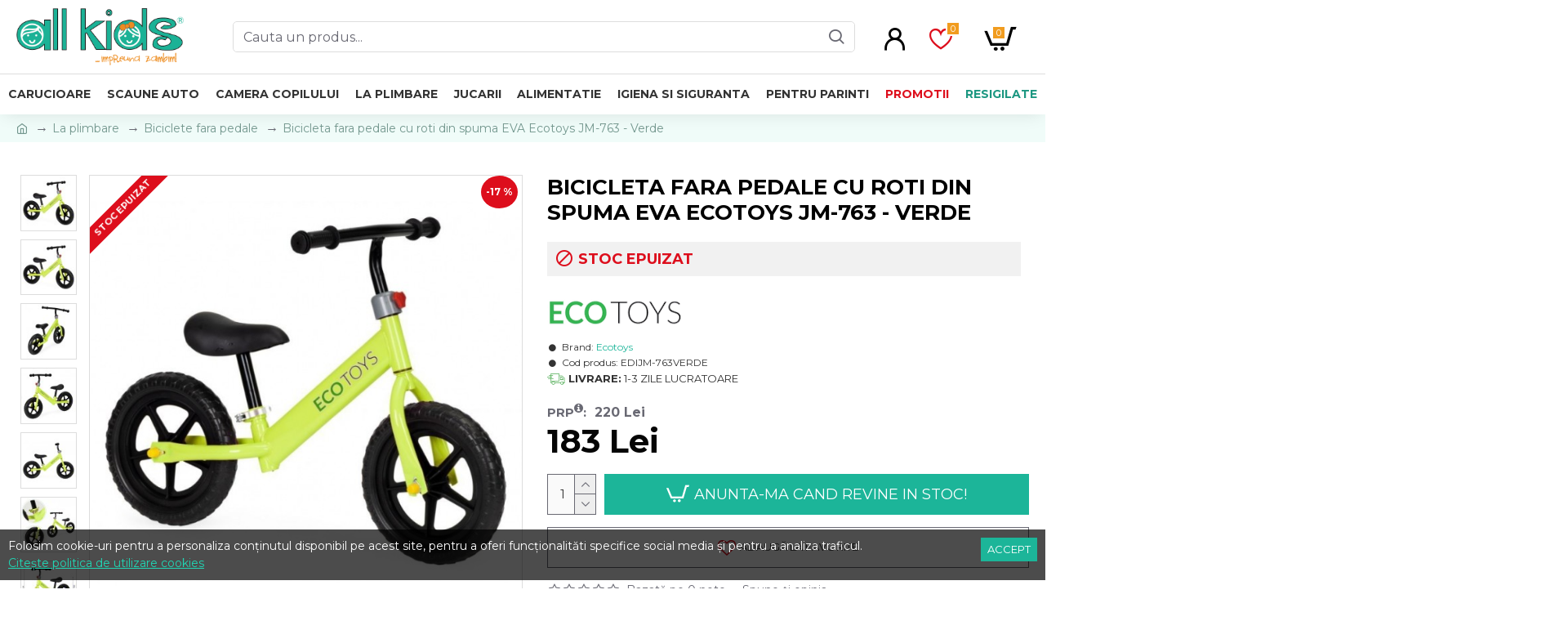

--- FILE ---
content_type: text/html; charset=utf-8
request_url: https://www.google.com/recaptcha/api2/anchor?ar=1&k=6Lc-vGIoAAAAANWxJ2o3WWQwvij51Vbslzkdv4Vy&co=aHR0cHM6Ly9hbGxraWRzLnJvOjQ0Mw..&hl=en&v=N67nZn4AqZkNcbeMu4prBgzg&size=normal&anchor-ms=20000&execute-ms=30000&cb=d2d6hdvau0lw
body_size: 49345
content:
<!DOCTYPE HTML><html dir="ltr" lang="en"><head><meta http-equiv="Content-Type" content="text/html; charset=UTF-8">
<meta http-equiv="X-UA-Compatible" content="IE=edge">
<title>reCAPTCHA</title>
<style type="text/css">
/* cyrillic-ext */
@font-face {
  font-family: 'Roboto';
  font-style: normal;
  font-weight: 400;
  font-stretch: 100%;
  src: url(//fonts.gstatic.com/s/roboto/v48/KFO7CnqEu92Fr1ME7kSn66aGLdTylUAMa3GUBHMdazTgWw.woff2) format('woff2');
  unicode-range: U+0460-052F, U+1C80-1C8A, U+20B4, U+2DE0-2DFF, U+A640-A69F, U+FE2E-FE2F;
}
/* cyrillic */
@font-face {
  font-family: 'Roboto';
  font-style: normal;
  font-weight: 400;
  font-stretch: 100%;
  src: url(//fonts.gstatic.com/s/roboto/v48/KFO7CnqEu92Fr1ME7kSn66aGLdTylUAMa3iUBHMdazTgWw.woff2) format('woff2');
  unicode-range: U+0301, U+0400-045F, U+0490-0491, U+04B0-04B1, U+2116;
}
/* greek-ext */
@font-face {
  font-family: 'Roboto';
  font-style: normal;
  font-weight: 400;
  font-stretch: 100%;
  src: url(//fonts.gstatic.com/s/roboto/v48/KFO7CnqEu92Fr1ME7kSn66aGLdTylUAMa3CUBHMdazTgWw.woff2) format('woff2');
  unicode-range: U+1F00-1FFF;
}
/* greek */
@font-face {
  font-family: 'Roboto';
  font-style: normal;
  font-weight: 400;
  font-stretch: 100%;
  src: url(//fonts.gstatic.com/s/roboto/v48/KFO7CnqEu92Fr1ME7kSn66aGLdTylUAMa3-UBHMdazTgWw.woff2) format('woff2');
  unicode-range: U+0370-0377, U+037A-037F, U+0384-038A, U+038C, U+038E-03A1, U+03A3-03FF;
}
/* math */
@font-face {
  font-family: 'Roboto';
  font-style: normal;
  font-weight: 400;
  font-stretch: 100%;
  src: url(//fonts.gstatic.com/s/roboto/v48/KFO7CnqEu92Fr1ME7kSn66aGLdTylUAMawCUBHMdazTgWw.woff2) format('woff2');
  unicode-range: U+0302-0303, U+0305, U+0307-0308, U+0310, U+0312, U+0315, U+031A, U+0326-0327, U+032C, U+032F-0330, U+0332-0333, U+0338, U+033A, U+0346, U+034D, U+0391-03A1, U+03A3-03A9, U+03B1-03C9, U+03D1, U+03D5-03D6, U+03F0-03F1, U+03F4-03F5, U+2016-2017, U+2034-2038, U+203C, U+2040, U+2043, U+2047, U+2050, U+2057, U+205F, U+2070-2071, U+2074-208E, U+2090-209C, U+20D0-20DC, U+20E1, U+20E5-20EF, U+2100-2112, U+2114-2115, U+2117-2121, U+2123-214F, U+2190, U+2192, U+2194-21AE, U+21B0-21E5, U+21F1-21F2, U+21F4-2211, U+2213-2214, U+2216-22FF, U+2308-230B, U+2310, U+2319, U+231C-2321, U+2336-237A, U+237C, U+2395, U+239B-23B7, U+23D0, U+23DC-23E1, U+2474-2475, U+25AF, U+25B3, U+25B7, U+25BD, U+25C1, U+25CA, U+25CC, U+25FB, U+266D-266F, U+27C0-27FF, U+2900-2AFF, U+2B0E-2B11, U+2B30-2B4C, U+2BFE, U+3030, U+FF5B, U+FF5D, U+1D400-1D7FF, U+1EE00-1EEFF;
}
/* symbols */
@font-face {
  font-family: 'Roboto';
  font-style: normal;
  font-weight: 400;
  font-stretch: 100%;
  src: url(//fonts.gstatic.com/s/roboto/v48/KFO7CnqEu92Fr1ME7kSn66aGLdTylUAMaxKUBHMdazTgWw.woff2) format('woff2');
  unicode-range: U+0001-000C, U+000E-001F, U+007F-009F, U+20DD-20E0, U+20E2-20E4, U+2150-218F, U+2190, U+2192, U+2194-2199, U+21AF, U+21E6-21F0, U+21F3, U+2218-2219, U+2299, U+22C4-22C6, U+2300-243F, U+2440-244A, U+2460-24FF, U+25A0-27BF, U+2800-28FF, U+2921-2922, U+2981, U+29BF, U+29EB, U+2B00-2BFF, U+4DC0-4DFF, U+FFF9-FFFB, U+10140-1018E, U+10190-1019C, U+101A0, U+101D0-101FD, U+102E0-102FB, U+10E60-10E7E, U+1D2C0-1D2D3, U+1D2E0-1D37F, U+1F000-1F0FF, U+1F100-1F1AD, U+1F1E6-1F1FF, U+1F30D-1F30F, U+1F315, U+1F31C, U+1F31E, U+1F320-1F32C, U+1F336, U+1F378, U+1F37D, U+1F382, U+1F393-1F39F, U+1F3A7-1F3A8, U+1F3AC-1F3AF, U+1F3C2, U+1F3C4-1F3C6, U+1F3CA-1F3CE, U+1F3D4-1F3E0, U+1F3ED, U+1F3F1-1F3F3, U+1F3F5-1F3F7, U+1F408, U+1F415, U+1F41F, U+1F426, U+1F43F, U+1F441-1F442, U+1F444, U+1F446-1F449, U+1F44C-1F44E, U+1F453, U+1F46A, U+1F47D, U+1F4A3, U+1F4B0, U+1F4B3, U+1F4B9, U+1F4BB, U+1F4BF, U+1F4C8-1F4CB, U+1F4D6, U+1F4DA, U+1F4DF, U+1F4E3-1F4E6, U+1F4EA-1F4ED, U+1F4F7, U+1F4F9-1F4FB, U+1F4FD-1F4FE, U+1F503, U+1F507-1F50B, U+1F50D, U+1F512-1F513, U+1F53E-1F54A, U+1F54F-1F5FA, U+1F610, U+1F650-1F67F, U+1F687, U+1F68D, U+1F691, U+1F694, U+1F698, U+1F6AD, U+1F6B2, U+1F6B9-1F6BA, U+1F6BC, U+1F6C6-1F6CF, U+1F6D3-1F6D7, U+1F6E0-1F6EA, U+1F6F0-1F6F3, U+1F6F7-1F6FC, U+1F700-1F7FF, U+1F800-1F80B, U+1F810-1F847, U+1F850-1F859, U+1F860-1F887, U+1F890-1F8AD, U+1F8B0-1F8BB, U+1F8C0-1F8C1, U+1F900-1F90B, U+1F93B, U+1F946, U+1F984, U+1F996, U+1F9E9, U+1FA00-1FA6F, U+1FA70-1FA7C, U+1FA80-1FA89, U+1FA8F-1FAC6, U+1FACE-1FADC, U+1FADF-1FAE9, U+1FAF0-1FAF8, U+1FB00-1FBFF;
}
/* vietnamese */
@font-face {
  font-family: 'Roboto';
  font-style: normal;
  font-weight: 400;
  font-stretch: 100%;
  src: url(//fonts.gstatic.com/s/roboto/v48/KFO7CnqEu92Fr1ME7kSn66aGLdTylUAMa3OUBHMdazTgWw.woff2) format('woff2');
  unicode-range: U+0102-0103, U+0110-0111, U+0128-0129, U+0168-0169, U+01A0-01A1, U+01AF-01B0, U+0300-0301, U+0303-0304, U+0308-0309, U+0323, U+0329, U+1EA0-1EF9, U+20AB;
}
/* latin-ext */
@font-face {
  font-family: 'Roboto';
  font-style: normal;
  font-weight: 400;
  font-stretch: 100%;
  src: url(//fonts.gstatic.com/s/roboto/v48/KFO7CnqEu92Fr1ME7kSn66aGLdTylUAMa3KUBHMdazTgWw.woff2) format('woff2');
  unicode-range: U+0100-02BA, U+02BD-02C5, U+02C7-02CC, U+02CE-02D7, U+02DD-02FF, U+0304, U+0308, U+0329, U+1D00-1DBF, U+1E00-1E9F, U+1EF2-1EFF, U+2020, U+20A0-20AB, U+20AD-20C0, U+2113, U+2C60-2C7F, U+A720-A7FF;
}
/* latin */
@font-face {
  font-family: 'Roboto';
  font-style: normal;
  font-weight: 400;
  font-stretch: 100%;
  src: url(//fonts.gstatic.com/s/roboto/v48/KFO7CnqEu92Fr1ME7kSn66aGLdTylUAMa3yUBHMdazQ.woff2) format('woff2');
  unicode-range: U+0000-00FF, U+0131, U+0152-0153, U+02BB-02BC, U+02C6, U+02DA, U+02DC, U+0304, U+0308, U+0329, U+2000-206F, U+20AC, U+2122, U+2191, U+2193, U+2212, U+2215, U+FEFF, U+FFFD;
}
/* cyrillic-ext */
@font-face {
  font-family: 'Roboto';
  font-style: normal;
  font-weight: 500;
  font-stretch: 100%;
  src: url(//fonts.gstatic.com/s/roboto/v48/KFO7CnqEu92Fr1ME7kSn66aGLdTylUAMa3GUBHMdazTgWw.woff2) format('woff2');
  unicode-range: U+0460-052F, U+1C80-1C8A, U+20B4, U+2DE0-2DFF, U+A640-A69F, U+FE2E-FE2F;
}
/* cyrillic */
@font-face {
  font-family: 'Roboto';
  font-style: normal;
  font-weight: 500;
  font-stretch: 100%;
  src: url(//fonts.gstatic.com/s/roboto/v48/KFO7CnqEu92Fr1ME7kSn66aGLdTylUAMa3iUBHMdazTgWw.woff2) format('woff2');
  unicode-range: U+0301, U+0400-045F, U+0490-0491, U+04B0-04B1, U+2116;
}
/* greek-ext */
@font-face {
  font-family: 'Roboto';
  font-style: normal;
  font-weight: 500;
  font-stretch: 100%;
  src: url(//fonts.gstatic.com/s/roboto/v48/KFO7CnqEu92Fr1ME7kSn66aGLdTylUAMa3CUBHMdazTgWw.woff2) format('woff2');
  unicode-range: U+1F00-1FFF;
}
/* greek */
@font-face {
  font-family: 'Roboto';
  font-style: normal;
  font-weight: 500;
  font-stretch: 100%;
  src: url(//fonts.gstatic.com/s/roboto/v48/KFO7CnqEu92Fr1ME7kSn66aGLdTylUAMa3-UBHMdazTgWw.woff2) format('woff2');
  unicode-range: U+0370-0377, U+037A-037F, U+0384-038A, U+038C, U+038E-03A1, U+03A3-03FF;
}
/* math */
@font-face {
  font-family: 'Roboto';
  font-style: normal;
  font-weight: 500;
  font-stretch: 100%;
  src: url(//fonts.gstatic.com/s/roboto/v48/KFO7CnqEu92Fr1ME7kSn66aGLdTylUAMawCUBHMdazTgWw.woff2) format('woff2');
  unicode-range: U+0302-0303, U+0305, U+0307-0308, U+0310, U+0312, U+0315, U+031A, U+0326-0327, U+032C, U+032F-0330, U+0332-0333, U+0338, U+033A, U+0346, U+034D, U+0391-03A1, U+03A3-03A9, U+03B1-03C9, U+03D1, U+03D5-03D6, U+03F0-03F1, U+03F4-03F5, U+2016-2017, U+2034-2038, U+203C, U+2040, U+2043, U+2047, U+2050, U+2057, U+205F, U+2070-2071, U+2074-208E, U+2090-209C, U+20D0-20DC, U+20E1, U+20E5-20EF, U+2100-2112, U+2114-2115, U+2117-2121, U+2123-214F, U+2190, U+2192, U+2194-21AE, U+21B0-21E5, U+21F1-21F2, U+21F4-2211, U+2213-2214, U+2216-22FF, U+2308-230B, U+2310, U+2319, U+231C-2321, U+2336-237A, U+237C, U+2395, U+239B-23B7, U+23D0, U+23DC-23E1, U+2474-2475, U+25AF, U+25B3, U+25B7, U+25BD, U+25C1, U+25CA, U+25CC, U+25FB, U+266D-266F, U+27C0-27FF, U+2900-2AFF, U+2B0E-2B11, U+2B30-2B4C, U+2BFE, U+3030, U+FF5B, U+FF5D, U+1D400-1D7FF, U+1EE00-1EEFF;
}
/* symbols */
@font-face {
  font-family: 'Roboto';
  font-style: normal;
  font-weight: 500;
  font-stretch: 100%;
  src: url(//fonts.gstatic.com/s/roboto/v48/KFO7CnqEu92Fr1ME7kSn66aGLdTylUAMaxKUBHMdazTgWw.woff2) format('woff2');
  unicode-range: U+0001-000C, U+000E-001F, U+007F-009F, U+20DD-20E0, U+20E2-20E4, U+2150-218F, U+2190, U+2192, U+2194-2199, U+21AF, U+21E6-21F0, U+21F3, U+2218-2219, U+2299, U+22C4-22C6, U+2300-243F, U+2440-244A, U+2460-24FF, U+25A0-27BF, U+2800-28FF, U+2921-2922, U+2981, U+29BF, U+29EB, U+2B00-2BFF, U+4DC0-4DFF, U+FFF9-FFFB, U+10140-1018E, U+10190-1019C, U+101A0, U+101D0-101FD, U+102E0-102FB, U+10E60-10E7E, U+1D2C0-1D2D3, U+1D2E0-1D37F, U+1F000-1F0FF, U+1F100-1F1AD, U+1F1E6-1F1FF, U+1F30D-1F30F, U+1F315, U+1F31C, U+1F31E, U+1F320-1F32C, U+1F336, U+1F378, U+1F37D, U+1F382, U+1F393-1F39F, U+1F3A7-1F3A8, U+1F3AC-1F3AF, U+1F3C2, U+1F3C4-1F3C6, U+1F3CA-1F3CE, U+1F3D4-1F3E0, U+1F3ED, U+1F3F1-1F3F3, U+1F3F5-1F3F7, U+1F408, U+1F415, U+1F41F, U+1F426, U+1F43F, U+1F441-1F442, U+1F444, U+1F446-1F449, U+1F44C-1F44E, U+1F453, U+1F46A, U+1F47D, U+1F4A3, U+1F4B0, U+1F4B3, U+1F4B9, U+1F4BB, U+1F4BF, U+1F4C8-1F4CB, U+1F4D6, U+1F4DA, U+1F4DF, U+1F4E3-1F4E6, U+1F4EA-1F4ED, U+1F4F7, U+1F4F9-1F4FB, U+1F4FD-1F4FE, U+1F503, U+1F507-1F50B, U+1F50D, U+1F512-1F513, U+1F53E-1F54A, U+1F54F-1F5FA, U+1F610, U+1F650-1F67F, U+1F687, U+1F68D, U+1F691, U+1F694, U+1F698, U+1F6AD, U+1F6B2, U+1F6B9-1F6BA, U+1F6BC, U+1F6C6-1F6CF, U+1F6D3-1F6D7, U+1F6E0-1F6EA, U+1F6F0-1F6F3, U+1F6F7-1F6FC, U+1F700-1F7FF, U+1F800-1F80B, U+1F810-1F847, U+1F850-1F859, U+1F860-1F887, U+1F890-1F8AD, U+1F8B0-1F8BB, U+1F8C0-1F8C1, U+1F900-1F90B, U+1F93B, U+1F946, U+1F984, U+1F996, U+1F9E9, U+1FA00-1FA6F, U+1FA70-1FA7C, U+1FA80-1FA89, U+1FA8F-1FAC6, U+1FACE-1FADC, U+1FADF-1FAE9, U+1FAF0-1FAF8, U+1FB00-1FBFF;
}
/* vietnamese */
@font-face {
  font-family: 'Roboto';
  font-style: normal;
  font-weight: 500;
  font-stretch: 100%;
  src: url(//fonts.gstatic.com/s/roboto/v48/KFO7CnqEu92Fr1ME7kSn66aGLdTylUAMa3OUBHMdazTgWw.woff2) format('woff2');
  unicode-range: U+0102-0103, U+0110-0111, U+0128-0129, U+0168-0169, U+01A0-01A1, U+01AF-01B0, U+0300-0301, U+0303-0304, U+0308-0309, U+0323, U+0329, U+1EA0-1EF9, U+20AB;
}
/* latin-ext */
@font-face {
  font-family: 'Roboto';
  font-style: normal;
  font-weight: 500;
  font-stretch: 100%;
  src: url(//fonts.gstatic.com/s/roboto/v48/KFO7CnqEu92Fr1ME7kSn66aGLdTylUAMa3KUBHMdazTgWw.woff2) format('woff2');
  unicode-range: U+0100-02BA, U+02BD-02C5, U+02C7-02CC, U+02CE-02D7, U+02DD-02FF, U+0304, U+0308, U+0329, U+1D00-1DBF, U+1E00-1E9F, U+1EF2-1EFF, U+2020, U+20A0-20AB, U+20AD-20C0, U+2113, U+2C60-2C7F, U+A720-A7FF;
}
/* latin */
@font-face {
  font-family: 'Roboto';
  font-style: normal;
  font-weight: 500;
  font-stretch: 100%;
  src: url(//fonts.gstatic.com/s/roboto/v48/KFO7CnqEu92Fr1ME7kSn66aGLdTylUAMa3yUBHMdazQ.woff2) format('woff2');
  unicode-range: U+0000-00FF, U+0131, U+0152-0153, U+02BB-02BC, U+02C6, U+02DA, U+02DC, U+0304, U+0308, U+0329, U+2000-206F, U+20AC, U+2122, U+2191, U+2193, U+2212, U+2215, U+FEFF, U+FFFD;
}
/* cyrillic-ext */
@font-face {
  font-family: 'Roboto';
  font-style: normal;
  font-weight: 900;
  font-stretch: 100%;
  src: url(//fonts.gstatic.com/s/roboto/v48/KFO7CnqEu92Fr1ME7kSn66aGLdTylUAMa3GUBHMdazTgWw.woff2) format('woff2');
  unicode-range: U+0460-052F, U+1C80-1C8A, U+20B4, U+2DE0-2DFF, U+A640-A69F, U+FE2E-FE2F;
}
/* cyrillic */
@font-face {
  font-family: 'Roboto';
  font-style: normal;
  font-weight: 900;
  font-stretch: 100%;
  src: url(//fonts.gstatic.com/s/roboto/v48/KFO7CnqEu92Fr1ME7kSn66aGLdTylUAMa3iUBHMdazTgWw.woff2) format('woff2');
  unicode-range: U+0301, U+0400-045F, U+0490-0491, U+04B0-04B1, U+2116;
}
/* greek-ext */
@font-face {
  font-family: 'Roboto';
  font-style: normal;
  font-weight: 900;
  font-stretch: 100%;
  src: url(//fonts.gstatic.com/s/roboto/v48/KFO7CnqEu92Fr1ME7kSn66aGLdTylUAMa3CUBHMdazTgWw.woff2) format('woff2');
  unicode-range: U+1F00-1FFF;
}
/* greek */
@font-face {
  font-family: 'Roboto';
  font-style: normal;
  font-weight: 900;
  font-stretch: 100%;
  src: url(//fonts.gstatic.com/s/roboto/v48/KFO7CnqEu92Fr1ME7kSn66aGLdTylUAMa3-UBHMdazTgWw.woff2) format('woff2');
  unicode-range: U+0370-0377, U+037A-037F, U+0384-038A, U+038C, U+038E-03A1, U+03A3-03FF;
}
/* math */
@font-face {
  font-family: 'Roboto';
  font-style: normal;
  font-weight: 900;
  font-stretch: 100%;
  src: url(//fonts.gstatic.com/s/roboto/v48/KFO7CnqEu92Fr1ME7kSn66aGLdTylUAMawCUBHMdazTgWw.woff2) format('woff2');
  unicode-range: U+0302-0303, U+0305, U+0307-0308, U+0310, U+0312, U+0315, U+031A, U+0326-0327, U+032C, U+032F-0330, U+0332-0333, U+0338, U+033A, U+0346, U+034D, U+0391-03A1, U+03A3-03A9, U+03B1-03C9, U+03D1, U+03D5-03D6, U+03F0-03F1, U+03F4-03F5, U+2016-2017, U+2034-2038, U+203C, U+2040, U+2043, U+2047, U+2050, U+2057, U+205F, U+2070-2071, U+2074-208E, U+2090-209C, U+20D0-20DC, U+20E1, U+20E5-20EF, U+2100-2112, U+2114-2115, U+2117-2121, U+2123-214F, U+2190, U+2192, U+2194-21AE, U+21B0-21E5, U+21F1-21F2, U+21F4-2211, U+2213-2214, U+2216-22FF, U+2308-230B, U+2310, U+2319, U+231C-2321, U+2336-237A, U+237C, U+2395, U+239B-23B7, U+23D0, U+23DC-23E1, U+2474-2475, U+25AF, U+25B3, U+25B7, U+25BD, U+25C1, U+25CA, U+25CC, U+25FB, U+266D-266F, U+27C0-27FF, U+2900-2AFF, U+2B0E-2B11, U+2B30-2B4C, U+2BFE, U+3030, U+FF5B, U+FF5D, U+1D400-1D7FF, U+1EE00-1EEFF;
}
/* symbols */
@font-face {
  font-family: 'Roboto';
  font-style: normal;
  font-weight: 900;
  font-stretch: 100%;
  src: url(//fonts.gstatic.com/s/roboto/v48/KFO7CnqEu92Fr1ME7kSn66aGLdTylUAMaxKUBHMdazTgWw.woff2) format('woff2');
  unicode-range: U+0001-000C, U+000E-001F, U+007F-009F, U+20DD-20E0, U+20E2-20E4, U+2150-218F, U+2190, U+2192, U+2194-2199, U+21AF, U+21E6-21F0, U+21F3, U+2218-2219, U+2299, U+22C4-22C6, U+2300-243F, U+2440-244A, U+2460-24FF, U+25A0-27BF, U+2800-28FF, U+2921-2922, U+2981, U+29BF, U+29EB, U+2B00-2BFF, U+4DC0-4DFF, U+FFF9-FFFB, U+10140-1018E, U+10190-1019C, U+101A0, U+101D0-101FD, U+102E0-102FB, U+10E60-10E7E, U+1D2C0-1D2D3, U+1D2E0-1D37F, U+1F000-1F0FF, U+1F100-1F1AD, U+1F1E6-1F1FF, U+1F30D-1F30F, U+1F315, U+1F31C, U+1F31E, U+1F320-1F32C, U+1F336, U+1F378, U+1F37D, U+1F382, U+1F393-1F39F, U+1F3A7-1F3A8, U+1F3AC-1F3AF, U+1F3C2, U+1F3C4-1F3C6, U+1F3CA-1F3CE, U+1F3D4-1F3E0, U+1F3ED, U+1F3F1-1F3F3, U+1F3F5-1F3F7, U+1F408, U+1F415, U+1F41F, U+1F426, U+1F43F, U+1F441-1F442, U+1F444, U+1F446-1F449, U+1F44C-1F44E, U+1F453, U+1F46A, U+1F47D, U+1F4A3, U+1F4B0, U+1F4B3, U+1F4B9, U+1F4BB, U+1F4BF, U+1F4C8-1F4CB, U+1F4D6, U+1F4DA, U+1F4DF, U+1F4E3-1F4E6, U+1F4EA-1F4ED, U+1F4F7, U+1F4F9-1F4FB, U+1F4FD-1F4FE, U+1F503, U+1F507-1F50B, U+1F50D, U+1F512-1F513, U+1F53E-1F54A, U+1F54F-1F5FA, U+1F610, U+1F650-1F67F, U+1F687, U+1F68D, U+1F691, U+1F694, U+1F698, U+1F6AD, U+1F6B2, U+1F6B9-1F6BA, U+1F6BC, U+1F6C6-1F6CF, U+1F6D3-1F6D7, U+1F6E0-1F6EA, U+1F6F0-1F6F3, U+1F6F7-1F6FC, U+1F700-1F7FF, U+1F800-1F80B, U+1F810-1F847, U+1F850-1F859, U+1F860-1F887, U+1F890-1F8AD, U+1F8B0-1F8BB, U+1F8C0-1F8C1, U+1F900-1F90B, U+1F93B, U+1F946, U+1F984, U+1F996, U+1F9E9, U+1FA00-1FA6F, U+1FA70-1FA7C, U+1FA80-1FA89, U+1FA8F-1FAC6, U+1FACE-1FADC, U+1FADF-1FAE9, U+1FAF0-1FAF8, U+1FB00-1FBFF;
}
/* vietnamese */
@font-face {
  font-family: 'Roboto';
  font-style: normal;
  font-weight: 900;
  font-stretch: 100%;
  src: url(//fonts.gstatic.com/s/roboto/v48/KFO7CnqEu92Fr1ME7kSn66aGLdTylUAMa3OUBHMdazTgWw.woff2) format('woff2');
  unicode-range: U+0102-0103, U+0110-0111, U+0128-0129, U+0168-0169, U+01A0-01A1, U+01AF-01B0, U+0300-0301, U+0303-0304, U+0308-0309, U+0323, U+0329, U+1EA0-1EF9, U+20AB;
}
/* latin-ext */
@font-face {
  font-family: 'Roboto';
  font-style: normal;
  font-weight: 900;
  font-stretch: 100%;
  src: url(//fonts.gstatic.com/s/roboto/v48/KFO7CnqEu92Fr1ME7kSn66aGLdTylUAMa3KUBHMdazTgWw.woff2) format('woff2');
  unicode-range: U+0100-02BA, U+02BD-02C5, U+02C7-02CC, U+02CE-02D7, U+02DD-02FF, U+0304, U+0308, U+0329, U+1D00-1DBF, U+1E00-1E9F, U+1EF2-1EFF, U+2020, U+20A0-20AB, U+20AD-20C0, U+2113, U+2C60-2C7F, U+A720-A7FF;
}
/* latin */
@font-face {
  font-family: 'Roboto';
  font-style: normal;
  font-weight: 900;
  font-stretch: 100%;
  src: url(//fonts.gstatic.com/s/roboto/v48/KFO7CnqEu92Fr1ME7kSn66aGLdTylUAMa3yUBHMdazQ.woff2) format('woff2');
  unicode-range: U+0000-00FF, U+0131, U+0152-0153, U+02BB-02BC, U+02C6, U+02DA, U+02DC, U+0304, U+0308, U+0329, U+2000-206F, U+20AC, U+2122, U+2191, U+2193, U+2212, U+2215, U+FEFF, U+FFFD;
}

</style>
<link rel="stylesheet" type="text/css" href="https://www.gstatic.com/recaptcha/releases/N67nZn4AqZkNcbeMu4prBgzg/styles__ltr.css">
<script nonce="1t9gXrPbY3Sg36E-_ABH1A" type="text/javascript">window['__recaptcha_api'] = 'https://www.google.com/recaptcha/api2/';</script>
<script type="text/javascript" src="https://www.gstatic.com/recaptcha/releases/N67nZn4AqZkNcbeMu4prBgzg/recaptcha__en.js" nonce="1t9gXrPbY3Sg36E-_ABH1A">
      
    </script></head>
<body><div id="rc-anchor-alert" class="rc-anchor-alert"></div>
<input type="hidden" id="recaptcha-token" value="[base64]">
<script type="text/javascript" nonce="1t9gXrPbY3Sg36E-_ABH1A">
      recaptcha.anchor.Main.init("[\x22ainput\x22,[\x22bgdata\x22,\x22\x22,\[base64]/[base64]/[base64]/bmV3IHJbeF0oY1swXSk6RT09Mj9uZXcgclt4XShjWzBdLGNbMV0pOkU9PTM/bmV3IHJbeF0oY1swXSxjWzFdLGNbMl0pOkU9PTQ/[base64]/[base64]/[base64]/[base64]/[base64]/[base64]/[base64]/[base64]\x22,\[base64]\x22,\x22wobDisKvw6QAw7vCm8KRScO3ScOjHsO0DzwCwogHw7VfF8OBwosQXBvDjMKzPsKOaQXClcO8wpzDsBrCrcK4w5o5woo0wpMow4bCsxo7PsKpfEdiDsKFw4ZqERUvwoPCizTCmSVBw4fDmlfDvW7CklNVw54rwrzDs2xFNm7DrH3CgcK5w4xbw6NlEsK0w5TDl1/[base64]/Dn8O2TcOYU8Olw5/CrsK3P1gzwonCp8KCG8KKd8KqwpDCiMOaw4pnWWswSMOyRRt7BUQjw6rCsMKreHRDVnNwG8K9wpxxw6l8w5YBwrY/w6PCl2oqBcOww7QdVMO3wr/DmAIPw5XDl3jCvcK2d0rCgsO6VTgUw65uw51fw6BaV8K5b8OnK2PChcO5H8KbZTIVfsORwrY5w4hLL8OsVmopwpXCtEYyCcK7LEvDmkHDsMKdw7nCs2ldbMKnH8K9KDLDvcOSPRXCr8ObX1fCn8KNSVTDssKcKyDClhfDlzrCjQvDnVXDvCEhwpzCiMO/RcKBw6ojwoRYwrLCvMKBKlFJIQhZwoPDhMKiw5YcwobCgUjCgBEaKFrCisKRXgDDt8KtPFzDu8K5QUvDkTnDpMOWBQbClxnDpMKMwodufMOaBk9pw55NwovCjcKOw6Z2Czkcw6HDrsKKGcOVwprDp8Omw7t3wpAvLRRNGB/[base64]/DhGjCjkkcw5bCvsOhwo1kEzPDtMOzwosfOcOqW8K4w4AxO8OaPHQzaH3Dq8KDQ8OQMsOdKwNhe8O/PsKRUlRoDQfDtMOkw5dfGcOsaGw7LUR0w6TCh8ODeWfDtgHDjgXChA3CrcKpwqQaCcOzwrPCvQ7Ck8OXXQTDhVkwQw1JWcKuYcKsbAPDkx9uw4NTIALDncKdw6/ClsOsOwkvw6LDsglfVQHCu8KSwojChcO8w53DiMOWw7fDtMOAwpttc3TCrcK5HUMOM8O9w7YCw6vDscOGw7/[base64]/DvCBhwqnCqHAnwr/DtDBhIxnDncOKS00YdQVlwpbCrmJBFwoSwqdVKsO/wrsKWcKHw5sBwpAcccKYw5HDq31GwoDDpkrDmcOLcljCvcK/I8KMHMKEworDlcOXG0gOwoHDmxJORsKrwqwnNwjDiTFYw4cUM3FXw5/[base64]/UsKKUknCoMKMwoHDmsKsJhfCjE/[base64]/wp/ClVU+LXwNwr5sw4rDjF7DpWNlwpvDox1QGgHDsnl0w7fCrm/Di8K2WUtvQMOgw4nCp8Ogw7Q/b8Ksw5DCuQ3Cvh3DnFYZw7hNZwE8w4RDw7Mnw54wScKDYzfCkMOUcAPCkzDDrV/Co8KfEXlpw6HCq8OOVTzDncKJGcK2wr8WfcO5w6w3R3RVcic5wqXCnsOAVsKhw4fDs8OyRsOGw7EUN8OyJnfCiUfDnUDChMKRwrLChzwbwpBcNsKdM8K/[base64]/[base64]/woLCrxQAwqAvC2vCl2zCmC0YMsOSBjLDsWTDqmfDlcKvc8KdbWTDtsOXIQ5TbsONW1LCscKaZsO/bMKkwo1NcQ/DpMKQHMOQO8OXwqnDq8KuwojDtjzDnVdGYMOHbz7DsMKIwrJXwpXCo8KHw7rCmyxZwpsHwqDCsB/DpXtUAgwYFsOQw6bCicO9CcKve8O2UMOJVSxGRj9nGMKQwqprTD/CscKhwqPDpUIlw7bCpGdjAsKZbSPDvMK1w4nDiMOCVFtjFsK+dHrCtFMYw4LCn8KoIMOTw5DDqQbCug3Dp27DnB/CkMKmw77DvMO8wpwswr3DghHDisK7AD1ww6IlwrnDv8OvwobCmMOfwohgwobDvsK9CmHCvXnCtVB2C8O7Q8ObATxjEA/Ds30Pw6M/wo7CqkkWw4suwog4AC7DmMKXwqnDocOIQ8OaGcO6Sn/Dnw3Ck0XCr8OUCFfCncKBChwKwoLCm0DDiMKpwrvDqCrCigQJwr1GG8KAZQwmwqwHFR/CqMKjw4pIw5QwXC7DgVh7wostwrbDt03DlMOxw4AXCUPDtDLCncO9U8KSw6p7wrpHPcKxwqbCpkjDq0HCsMO4XsKdUnzDsEQxe8OnETYyw77Cl8OEUAHDk8KQwoNBWA/DqMKww7/DpcO9w4RSOV3CkBDCo8KsPSBrI8OeHMOmwpDCqMKxAEogwoAnw7HCh8OMbsKCXMKnw7M/VgPDuHEWb8Kaw5BVw7rDqcObQMKjw6LDjhRFRWzDosKrw4DCmwXDucOUY8O9CcOXdTnDs8KzwrbDkcOJwprDqcKpMxTDgj96woA5a8KxC8OYYS3CuwA+VjcMworCt0deWwU8X8KQGcKkwoQSwp9wSsO3Jj/[base64]/CpcKkYsKnJiwhwpLCrsOhNgRdwoYCw6l6ZjzDosOVw4I0fMOAwoPCihx0K8Obwp7DkGd2wo5IJcOPA3XCoVTCu8OCw5p7w5/DqMK/w6HCmcKadnzDpMKPwrAJGsOsw6HDtFghwr4WFRx/wotSw5XCn8Ouch5lwpRqw4vCnsKpOcOYwo90w4kFXsKewqgKw4bDigdZex5vwptkwoTDvMK3w7DCg2VAw7Zvw6LDpxbDpsKYwps2dMOjKx/CmWkCUnDDp8OaJMOrw6lAW2XCjx5JTsONw67Dv8KDw7XDscOEwrjChMOYdTDCksOdLsK0w7fClUVjIcOzw6zCpcKJwp3CoVvCscOjPRJwW8KbHsKgDH1kJcOUeSTCgcO6UVcnw6had2ZGwp3Cm8Oqw7zDrMOMbRptwpEJwr4Sw4rDvRBywrwuwpTDucOTesK3wo/CgVDCh8O2YzsJJ8Krw4nDgycQayzCh0zCrHpkwq/DtsKnXQPDuhgQDMOZwqPDt0TDoMOxwoZfwodqNAAAOn1Nw4TCm8KawrROEHjCvRDDkcO0w4/DkgjDuMO6AQfDjcK7GcKgT8K7woDCuAvCh8K7w6rCnSLDpcO9w6nDuMKEw7Rgw5MLRcOwRgnCkMKYwpLCqW3CucObw4fDnTo0EsOKw57DtwPChVDChMKwDWLCozjCnsOLeHDClkYrb8KzwqLDviESXA3ClcKKw5oKelA1wqLDvy/[base64]/[base64]/TcOBSMKewroBIiVLd8KmV8Ouwo3CvFVNAFTDlMOYNjgwX8KjWcO7CgV1MMKYwr5vw6sVTVXCqjYPwrTDimlLdA8aw7DDssKgw44BIFfDtcOKwoUUeDB8w50mw4t/JcKydQrCl8OMwonCsyAhFMOiwrA5w4ozVcKSPcO+wrJmNk4DA8K2w4XCgHfCmxx9w5B2wovCtcOGw65RdlPCmi9twpEdwrfDmMO7RUILwpvCoUEiXg8Ew5HDqsKSScOvwpXCv8OIwpTCrMKTw7s1w4ZlKztRc8Ocwp3CpxU9w4nDhcKLQ8KlwpnDncKGw5fCscO9wp/Dj8K4w7nCrhXDnE/CrsKcwodxTMOwwoIwBnbDlVdaEzvDgcOqWsK6VsOHw5fDqS94U8OsHyzCicOrR8OHwq5wwoUmwqVhOMK6wohLVMOIUDNQwrxYw7zDmxHDlloWAVTCn0PDkylRw6UJwqXDlGFLw6/CmMKVwrspVG7DhmrDvcONNknDiMOXwoARNMKEwr7DvDwQwq0cwqLClcOYw5MOw5FQI1PCjSUhw4hdwpHDlcOAJlLCiHI5M0TCpcOlwq8Ww6bCkCTDicO2w5XCr8KWPXobwqhCw4J+HsOgU8K/w4/CuMOGwqjCsMOLw60dVV7DsFdsMnJqw4p7KsK5w5RTwrNEwrjDh8K2SsOpHXbCul7DnGTCiMOqfAY6w4DCscOHex7DuX4awqrDq8K/w5zDqQpMwpI2XXXCi8OAw4RbwqEpw5lmwoLDm2jDhcO7WnvCg3oQRzjDlcOewqrCtsKIRwhMw4LDpsOiwrZzw44Ew6tCOznColjDm8KAwqHDjsOawqs0w67CtVTCh1RLw6DCksK9V1x5w78Qw7LDjVkqdMKEccO9UcORbMKywr/DuFzDkcOuw6DDkXYTc8KPK8OjX0PDhB5sS8KfC8KYwqPDtyNbVDHCkMKowqXCnsOzw50MKFvDoU/ChAIxJ0o/wrZJGMO2w7LDrsK6woLDgMO6w7jCrsKlGcK7w4AzKsKHDBY8SWvCrMOtw4B/woBZwqNyPcOIwqPCjD9Gwpt5Ryphw6sTwpNDKMK/QsO4w7LCsMOFw4xzw5vCucOzwqjDu8OoTCvDp1nDlQghUgp8GGnClcOUOsK0b8KBXMK5YMOHX8OeE8ODw5HDmlsPS8KubWE1w6fCmR7DkMO4wrDCvmLDuhshw4oJwo/CvRkfwp7CosKxwqTDrWPDr0XDtyTDhnIaw7/CuUUfKMKPRjLDjcOZJ8KHw7/CqTMVXMKAGUHCvGLDpxE9w691w4LCqznDvn3DvxDCrk5jQsOGA8KpB8Oae1LDjsKuwrdtwpzDscOAwojCm8O0wovDn8OjwpjCocKsw7YxQg1zF3TDvcKbUH5lw5w5w6MqwobChB/CoMO4E3bCrQLCr3jCvEhfTAXDlxZRWD04w4M4w7djbnDDkcOUw5vCrcONHE4vw6tyZsOzw6ofwrMDDsKow7XDmRo6w4VcwrbDjANFw6tcwrbDhBvDl33CkMOdwrjCncKUFMKtwqnDk1Arwrc/w59CwpNIOcOQw5JMI2JZJSnDhW/CnMOxw5zCrkTDhsKhMwLDj8KSw5nCpcOiw5rChsK5wqBhwoMMwr54YD1UwoE0wp0rwr3DuyrCt2JHIyVdwrHDuh1xw6DDisOvw7LDmF4PasK5wpYsw4PCj8KtbMKebCDCqRbCgjHCjAchw7lTwpzDqWNlV8OhdcKDWsK6w6pZG1xLdT/CrcOpT052wp/CknTCiRfDlcO+GsO3w5Zywq4awpMlw77Dln/CpFcpR0MSGXDCmyvCoxnDgyc3L8Ofwqgsw7/DnkLCo8KvwpfDlcOrfETCqsKuwr0Gwo7DksKowr0qKMOJVsOPw73DoMOewrQ+wokbG8KdwpvCrMOkCMKww7c+MMK/wopyXQjCtTLDr8OrccO3bcKOwrnDlR1ZccOzSMO1w7lgw5x2w45Pw50/[base64]/DkcKaw4TCrHjDgsK1w6sZw4kkwpEwBcO9wpoOw7obw4vDvn1aJcKMwqE8w7c/[base64]/[base64]/RMKJYMKiT3rCjwh3TwNTw7nCv8OpYcOoAQjDiMKafsODw6sxwrPDtnfCp8OFwqbCrh/CgsKxwqPDtHzDp3XClMO0w77DnMKTEMOyOMKlw4hYFMKTw54Kw4/CicKec8OQw4LDqm1yw6bDgRwRw4tbwonCkxoDwpfDtMOZw5JeLcKQU8OmXzzCqABKCnsqB8OsVcKWw54+C2jDpynClXPDlcOlwrHDmR8Awp3DtHHCmi/CtsKnCsOTVMKtw7LDmcO/[base64]/w6/[base64]/wqNUD8OtOw3CqsOjwoLDgsOLwofCqCrChxc+ZhY3w5TDnsOIN8KLRmBcI8Okw4Viw7bCtsOMwrLDiMK5wp/DmcKIDljCoksCwrMXwoTDmcKeUDbCrzpvwqUqw4XDscOEw7/[base64]/[base64]/DvsOfM1XCr1bCgcO9fz/CrCfDu8OHwpF8wpXCt8OEL2HDp2k3K3TCr8O/[base64]/DlMKKwowewpNVOg3DvsKgw7/DrmfCuMKuVMOCNxJ1wq3DtyQfYRdAwoxGw6PCsMOVwp/[base64]/CicOGw5nCvcO3wqjCoA8WwpnCoFJRwrxiRG1AM8KhLsKQZ8OwwoHChMO2wprCh8KsKXgew4tbMcOTwqDCkXcZUMKaBMOXTcKlwp/ClMONwqrDqUI4UcKuH8KcWEEuw7rCu8OAB8KNSsKUOkwyw67CnC4IOiY/[base64]/[base64]/CrmLCl0zCvjJ9JMKfwpLCoysLwqRKw6PCnnlzDWlpRA0ew5/CowbDn8O/[base64]/Dv8OuTjjDgMKOYgzCs3zCgXDCpsKbwq0iSMOnemZhE1RtZlxuw7/CpwMowqjDlnTDqMOwwqMiw5bCqVoCPj/DimoXMEfDrRw0woUBJj/CmcOYwrXDsRxvw7BDw5DDosKBwqTCpUHDscOAwrxdwpLDocOJP8KDJjEyw5wtPcKzf8KIRD4dacKcw5XCgy/[base64]/CjD/Cqk/Cq3Jjwrhwb8KLwppSCDYdHy9fw7RtwrA6wqTCslAETsKyc8Kof8O+w6zDhVZqOsOUwoXCl8KSw4vCqcKzw7/[base64]/[base64]/[base64]/wrbDssO+e8KXY8O3LVYnwpPDm8Kew7nCpsOtwqVyw5nDgMKgZhMTGcOcDMO+G0Qjwo3Dh8O3LcK1dzISwrbCum/CoHNhJsKxcAZOwpnChcK8w6DDmhtqwpEYw7vCrHnCiTrCsMONwobDjQ1pZMKEwovDkSPCphoIw4F7wp7DsMOlEwtCw5gLwo7Dq8Oaw4NoAXPDkcOlD8O9N8KxA2IiYQk8IcKQw583Ci3Ci8KOZcKnOMK3wqTCqsO/[base64]/DoQrDsTHCpMOPw68jLyzCr8OHwobCmjfDrcO8O8OFwos+GsOqIW7ClMKMwprDn2jDvWY5wpdHVmQ6Z0wgw5oJwqfCrkt4NsKVw7RKX8KSw67CgsO1wpXDvyATwrsmw4siw6xgbALDmm86JsKswrTDqBXDg19BNEzCv8OXIsOdw73Dr13Cgld8w6A9wqDDhTfDlw/[base64]/w67DrsOzwqjDr8OZTMKPw6LDkcOJwprDpnpacQvCqcKjSsOKw4VeKmVBw5VnFmzDjsOqw6nDvsO0OkDCghbDvHfChMOMwqMeaA3DsMOMw5Rzw4DDjWYIA8Klw7M2IR7CqFp/[base64]/CncKRI8KBZmxnVMKvwog9ZMOmKAxDbcORcy/DkhFOwoN8ScKFAHvCuG3CgsK/[base64]/[base64]/[base64]/[base64]/Ctx0Zw6ppf8KVKB1OMcOOaMOxwrzCuBPCuA8/cjrDhMKJIEdxb3daw5fDrsOvGMOvw54mw4xWHl1VI8ObWsO/wrHDtcKLI8OWwqo2wpjCoA3Dk8O1w5jDq00bw6E+w6nDqsKvIF0DH8OKFsKjdsKAwo9Tw5kUAz/DtnYmbcKLwoAQwrHDsyfChTTDtRbCmsO5wpDDlMOcWw07U8ODw63CqsODw4zCpcOCAknCvHXDgcOTVsKDw69/[base64]/Cu8K4FAXCiF8NElrCm8KOdcOswpRdw47DrMOYDBF6esOtOU0waMOhWn3DuX1bw4HCq0tzwqPCllHCkwAfw74vw7DDocOewq/CkxctacO0QcOLViJCVyjDrAzClsKDwr7Doj9Fw5zDjcKUJcKtNsOCH8K6w6rCmFrCisKZw4dnw6Q0wp/CoB/DvTUMDsKzw6LDu8KLw5YmaMOdwo7Cj8OGDwjDsR3DvQ/Dn3ErK1HDo8OEw5JdKlHCnHdLFwM8w4lHw53CkTpNccOLw6RyWMKWRjxwwqEYNMOKw6sMwrwPJ0VMS8OUwpdFeUzDksKSBMOEw7sZWMOQwqMwLU/CiXvDjCrDijHCgDVYw5M8HMKNwpggw6Fxa13DjsOlIsK6w5jDuwXDugR6w4vDim/Dk17CosOzw57CrywjI3PDssKTwrZZwolwIsKnMG3CpMKpwoLDljE0HE/Dq8Ouw5xJMmXDssO9woVAwqvDr8O2cydLa8Kgwo5qw63DvcKnFcK0w7zClMKvw6J+Q0dIwpTCtDjCpMKFw7HCg8KhNcKNwpjCqDQsw4XCgHgCwrzCmHchwqQywrnDli4+wpFkw7PClsO9JjTDg0zDnh/[base64]/CmMKhwoJTMsKRKMKWw4DCtEbClcOfW8OTwoUKw5wSMw8Mw6FRwrQ+FcOBdMObRUR9w57DjMO9wqbCr8OkI8Odw7rDlsOvZsK2BUzDvgnDhRnCvE/DjcOjwqjDgMO4w4nCkDpPPTJ0X8K8w7fCiC5Uwo1uNSvCpz3DvcO6woXCtjDDrUvCj8OVw7fDsMKRw7HDsHg9f8O9FcKwQhXCix7DvlLClcKbaBvDriQSw70Kw4fCjsKaImhzwosVw6rCnn/[base64]/CgcOrwpXCi1nDo8Kuwoxow4bDkSByw4pFLVrDlcKZwqXChg0cZMOKWMK1Ah15B2zDlcKEw67Cr8K+wrZ9wqPDsMO4aj4YwozCsmrCgsK/wqgIK8KgwpXDksKGKVTDrcKFFnnCkQJ6woXDrjNZw4pCwr5xw4ouw6vCm8OTHsKXw7IWQDgjGsOSw5tXwqk+TT1fNDrDlE7CinBtwofDoyNnM19vw5Nqw4nDssOmI8Kmw53CocKWGsO7McOEwqcDw6rDnFZUwpsBwrtpCsKXw5XCkMO5e0jCosOJwrdcA8O4wp/DjMOHVMOFw7FONjrDnUx7w7XDizXCiMOkHsOFGyZVw5nClD0dwqVPSMKOABDDr8Kdw5F+wr7CtcKDCcOlw7E6acKvGcO6wqQJw5xSwrrCisOlwq18w5nCl8KAw7LDpsKmKsOHw5Ihd0JkaMKvE3fCjGLDoSzDqMK/ZHN1wqZ5w4Y0w7PCkAhkw6XCp8O7wp8gGsK/wojDqwcLwoF5TlrChWcGwoJXFRlnZCrDpBFOGkZGwo1hwrJRw6TCjMOnw5XDq2jDmgduw5/[base64]/Cqh7Dozlxw5lQFT90T2AOw6lIfEBWw6XCnigJYMKFScKxLFxZDE3CtsKvwoRKw4TDmmMdwqPCs3J7EMKlccK/a0vCm23DpcKVIsKGwrDCvMOHJcKmbMKfKwEKw4FZwpTCrgRlWcOww7cywqjDmcKwSTfCi8OgwqZnb1DDhzlwworDpHvDqMOWHMKgacOHesOjFB/Dnhw6H8KaN8KfwqjDhhdudsOyw6NjCDTDosOAw5fDrcKtDgtCw5nCmm/DlUA2w5Alwohfw7PCqk4swpsCw7F9wr7CnsKiwqlvLVRcY3sBFVrCnjzCk8OnwqBjw4F6NcOawotHeD0cw70pw4nDp8KEwrFEOUzDi8KeD8O9bcKCw7rChsO/RnbDq3t2MsKDT8KawofCuHJzcBh9QMO1f8KiWMK2wqdPw7TClsORLiDCrsK0woZMwrIow7XCkUgFw7Uebi0Zw7TCp24YCmYDw7TDvVcQZVDCocOOeRvDmMOSwq8Mw7NtUMO/LANJPcOqMwkgw7RGwrtxw6vDrcOww4EIEQJwwpdSDcKTwqfCvGtFfjpWwrdIEUTDq8KSw5pnw7cjw5DDgMOtwqQ5wrgewpHCrMKAwqLChBTDrsO4Kj9qXUZvw5cDwqFoXMKQw4HDgARfZTTDtcOWwqNhwrNzZ8K6w7swe1LDhitvwq8Vw4vCkg/DkA83w6PDgSrChBHCq8KDw7MsFV0hw4tIH8KbUsKMw4XCi1nCmDfCkTbDkMOxw4zDssKaY8OrEMOyw6dewogYDCV4XMOfVcO7woUQPX4mKxILOMKyKVliTwbDncKHw544wrI/[base64]/DtMK1w5vCm3jDqMKUw71ZSg/DjcO5w77CqWvDu8OCw7fDmy/ChsKWUMOccTE9FV7CjADCm8KiKMKjBMKSPURJSntSw5QewqbCicKkCsK0FMK6w5oibAxZw5JsAxTDoCx0ZXLCqT3CicKHwpvDisOBw4QXBEfDiMKCw4HDg2EFwoU1AsKmw5vCih3ClAd1OsO6w54LI3wED8OpM8K5CijDklbCmkUJwo3DniVmw6/[base64]/wofCvcKNBcOvw6HDm2RlW27DnFoMwrwzw5PDlF1TDDdjwpzDtD4ddiEgDMOzQMOAw5cmw6zDqQjDoW1Qw7DDnWsBw6DCrjo3K8O/wr5aw7XDo8OAw7TCrMKULcO3w4jDlVsOw55Rw7BxA8KEBMOAwpAoRcOLwq8Rwq8yXsOnw5cgGxHDk8O1wpIkw4QvTMKlBMORwrXCiMOBdilifgvDqBnCgQrDrsKnf8O/wqrDrMOsQRRcQTvCqFkQJxIjKsK0w5hrwrJmE0UmFMO0w54macO1wrZdYMO0w48sw5bCvTnCoipTE8KEwqbDpsKmw4LDicO4w7/DoMK8w6bCgcKWw6Z4w5RhLMKKbMKYw6hlw6LCvi1WNFM1JcOlHiN3fsOQLCHDtCFCVkkOwqbCnsO9w43Cv8Kla8Owc8KDeyJiw6BQwovCqkgUYMKCdX/[base64]/CgCtCeAvCpC8Pw6rDncOwRB7Cq8O8YMKfJcOAwp7DrRZFwrbClAgCSUbCk8O2Wj1ILzAAwo9fwoYpAcKYScOlfiknRgLDjMKEJScpwqBSw7JyH8KSS10ow47DtANPw6TCmUFawqnDt8KOahJUWmgdPjUawp/Ds8OdwrhfwpDDrmjDj8K+FMK8KXXDs8KgZ8KMwrrCuh7Dq8O+XsKyCE/CjDzDjMOcCyPClg/DvMKZEcKdEVAzSkRJOlnCpcKPw7E+wq4hYiVpwqTCmMOPw4jCsMKAw7/ChnJ+L8OiYg/DuFVWw4fCnMOjVsOlwpvDoAvDk8Kpwo55OcKZwqvDqcO5Sw0+UsKyw4/CkngIY212w7jDkcKQw6s4JyrCrMKxw6zCu8Oqwq/[base64]/CiyHDs8OtCGlZwpZLNnzCtWcqw7LDkgvDvsKzWybCmcOiw4okB8OUDsO+fkrCqyIpwrrDikHDvsKew7PDk8K/[base64]/Dp8O7c8O0U13ChSfDiQrCq8KKVB/DscOydMKAw4lFSAQPSRPDh8OvRjXCkGM1OClwFlPDq0HDrsKzEMOfYsKJc1fCoTXCghfCslZNwoATRMOWasO+wp7Cs2E5Z3bChcKuFid9w6B3w6AEw649XAoTwrBjH27CoQ/Ch01RwpTCm8KpwpxLw53CssO8eFIFS8KTWMOywqdwZcKyw4ZEJWclw7LCqQcWZcOgYsKXO8O1woEoOcKIw7vCpikmRAYofsOIAMOTw5EtPW/DmHAlJcONwqXDj1HDswRnw5XDnRjDj8K7w6TDjk01RlQIDMOywqxOTMKkwpbCqMO4wp3DnEZ+w4Vybm9JG8ORworCkHAuZsKTwpPCjXZKNkzCsgg1asO3FcKqYxPDpsOja8KywrAYwp/ClxnCkQ9GEi5vCHfDhsOeEn/DpcKXJMKzOmZJG8Ksw6IrYsKPw69gw5vCoB7Dg8KxU2DDjhjDvAXDt8KKw4hdWcKlwpnDt8OyEcOWw7rDr8Ouwo4Dw5PDqcOaCzsew5nDj3AYOx/Ct8ObEMOREi0KbcKbEcK5aF4Jw4QDPyfCkwrDs1TChsKHO8O5DcKKw6dQd1Nyw5xXC8OmbA0lSy/CgcOxw6ouK3kTwoUfwrvDuhPDu8Oiw4TDmE84EzsKeFMxw6tFwr1nw4UvW8O7BsORfMKddnwkDwDCn346esOKZTgzwpDDrSEzwrbCjm7Ci2jCicK8wrbDocONBMOJEMKpcC3CsS/Cu8OrwrPDjcKaNVrCq8KtZMOmwqPDomDCtcKzYsOqOHJfVB01LcKLwrfCqn/Cp8OEJMOfw4LCgD/DisOUwpUbwpIow6VLKcKPKinDssKew6XDnsOJw7dBw5JiGkDCoVMmGcOrw4vCsj/DmcOgU8KhYsOLw5Alw6XDuT7Cj2V+ccO1SsOdGRRpFMOqIsOawoBFacOKZmHCkcKtw5HDmsONW2PDuhJSR8KpdlLDtsOuwpRfw6p+fjUXQcOnAMOqw4PDuMOWwrbCj8Orw7HClnrDssKnwqRdBR/[base64]/DplNBwoxZQzsnwpsCwrhRbhXDhHlPasObw5ArwrDDk8KgG8O0QsKBw5zDscONV2x0w4DDgMK2wpZNw4HDsE3DhcOowopPwoJwwozDqsORw4xlVB/[base64]/CiiXDr8K9FsOuw7NrWMKmWBXCosO9M0NlbsOcIlLDjsOAcQTCksKTw6vDg8OTAcKBAsOYcXFZRz7Dj8KsZQbCosKwwrzCt8OMbn3CpxsoVsKFOUfDpMO/w4YCcsKIw7ZMJcK5NMKKw63DgsOvwqbCjMO/w6ZYNcKkwrU9NDM/[base64]/Dr8OGXTRVNMOYZyfCqcKbP8OMNCIjDsOUMSYQwpTDn2Q+RMO/w6Bzw7fCncKTw7rCrsK7w4fCvD3Ci0DCi8KZJioVaxgiwp3CtULDjlzCtTTDs8Osw5Q4w5kVwpF8TE9Lch3CrlUPwrZIw6R/w4TCnwHDqzfDi8KeOXl1w5rDm8Oow6bDkQXClMK0dsOuw51KwpMPXBBcZ8Kvw6DDucOVwoTCicKKBMODcj3CuBwdwpjCm8O4cMKGw4ltw5YcG8KQwoBgQVDChsOewpdcZcK9GW/ClcO9V3wjVHkBSFfCu3xaBkbDrsK8M05tPsKfVcKsw57CnWLDq8O9w5AZw57CuQ3Co8KrDDTCjMOdXsK6AWDDtHnDl1A+wrVmw4sGw43ClWTCj8KbWH7Dq8K3HkrDkR/DkkYGw4vDgwUbwoYuw7fChhkmwoMCYcKlHMKXw5rDnCInwqfCg8OGZ8OZwp91w54JwoLCoi0gPlTDpTLCsMKtw73CjF/DqFdoaQR7P8Ktwq9OwqLDpcKowqzDvFbCoCorwpsCf8KnwrXDm8Khw5/CrgAywp9YNcKjwrbCo8O4elQJwp0xCMOXJcKIw6o5ODbDgBwCw4bCocKFflAycHHCo8OOCsOSwo/Ci8K4OcKUw6opN8OJJAzDs3zDnMK1SMOkw7fCtMKFwo83XXoUw7pMLjbDkMOWwr5WGTHCv0rDqcK5w5xufgVYw4PCnRt8wokIBzXDjsOlw5/CnHFhw4N7wpPChAzDtw9Cw5DDi3XDocK1w6ZebsKdwqLDokLCqWXDr8KOwrwyFW8fw5ZHwococMKhLcOTwr/[base64]/[base64]/Dm3BBcQvDv8O5Z8Kqw6Uww69JJsOUwpbCiQXCjTN1w4gjUMOgUsO2w6zCi1FOw7haJALCgMK/wqnDuRjDkMK0w7txw4BPHUHCjzA4fwbCuEvClsKoGsOfCcKVwrHCp8Ocwr4rKcO8wpsPUULDkMO5HQHCnmJbcnDDoMOmw6XDksOCwpFYwpbCnsKtw5lgwrhVw6JGwozCvDJOwr8qwrwPw7YbO8KwcsOSNsKQw5YbN8O3wqA/e8Oow7s8wqFiwrY+w7DCscOsNMOKw6zCpFAww79ow7kzXQ08w4TCm8K2wrLDnBrChcO7G8KIw4YGBcO0wpZdX0/[base64]/w7ptwrI/e8OHw5nDs8Ofw7l/wqZoR8OlJkdOwoUGWGHDs8OvfMOkw5vCkE9ZIizClxDDjsKVwoPCpsOvwq7Cqws4w7LCkhjCmcOqwq1Pw7nCrVxSfsK4T8KCw4nCncOJFyHCijJ/w67Cs8OJwqd3w4LDjGnDrsKuXxoqLA8YRxElVcKawozCr3l6dMOlw4cWLMKbYmrCs8ObwqbCqsOYwrcCPmwmS1YRUQpECsO/wpgOKR3CrcO9C8O1w4ApVArCiQ3CmwDDh8KVwp/[base64]/CocOcMkEyCXfCkUXCrQMwwpV4bcKyOz9ZT8OQw6rCtEJVwohQwpXCplpQw7DDu0YVXC3DgcKLwqQHAMO9w4TCi8KdwrAKEAjDm09OQHo5WMKhCkdWAH/CgsOaFQ1Ua3pxw7fCm8Krwr/CvMOtW1c2KMOTwqI4wrhGw6XDr8KTZDPDkRQpVsOfVWPClcKCOkXDucO9D8Ouw6UJwqfChTbDpnnDgwTDnVTCtXzDkcK/Gw4Vw4BUw6sZDMKHcMKHOTsJZBzCnBzDgBTDjCjDk2vDj8O0wrJRwrjCq8KeHEnDljfCpcKCBQzCqF/[base64]/wq8lbiPCgQIIGcKMw54AZMKiw4kzwq5sTsKpwqA0TAo6w7tmVcKgw4lUwpfCjcKuGX3CmsKmVSMmw4c8w4JAQHLCvcOUKn7CqQYJDzEweQcgwo9pYRvDtgjDlcKKDSxxGcKzO8OQwrR4X1XDt3HCpGVvw6MzbHLDtMO9wqHDjTPDuMOFecObw40tIjpWET7DlDx/wqrDpMOQDSLDv8K+OTx2JMKBw7nDgcKKw4rCqxLCgsORL1/CpsKjwpwXwrzCpTbCn8OcccO4w6UgOU0cwo3ChzRzdU7ClRxmVzA3w7Efw6DDn8OCwrcRHCJiLDYkwrDDp2vChl8ZMMK8HyzDu8OXby/DpxrDi8KhQRxcXsKHw53DhBoww7DCqMO+eMOMw6LChMOiw6Ibw7LDhMKEeR/[base64]/DjQzDmsO8w6zChwBtEMO4wqByN1JUfQnCmn8/acKVw7hbwoMnbVXCkEzChmgdwrl0w5TDhcOvwobDvMO8AjxCwrI7VcKHIHAoCAvCpmtdKi5ZwpYVSWRQHGhUZ0ITHmwcw5NDVmjCrcOnCcOhw73CqR/DjMOfHcO5ZFR4wpfDr8KvZh0Swr4+NMKDwrDDmFDCicKkT1fCucOTw6DCscONw7kWworCpMKcXGs3w6DCiGTClivCv3taEjZEEisfwozCpMOGwr84w7vCq8KITVjDksKQXzDCrl7DgCvDjC5Ow7g/w63CtUlIw4fCqEBpOVrCqgUVQhbDnjQJw5vCmsOQPcOCwpHCmsKbMMKLLMKSw69ew45mwqPCuT/Coi4gwonCkFdgwrfCtTPDusOoI8OYUndyO8OSIT4OwrzCv8OTw4ZrRsKiembClmDDoxHCkcOMJgBQLsOOw7PCll7Cp8ORwofChHpzUDzCrMO5wrLDiMOow4HCpkxOwqPCjsKswqV3wqd0w4sLAww6w5TDqMOTHj7CqsOUYB/[base64]/[base64]/[base64]/CwDDsiIkGkt/w6VGD1o3DWcvED9mw50uw5NSwqBvwpbDoy4Ew6Yww49CTcOKwpspBMKbLcOow5Rzw6F7e1AJwoxtC8KGw6JKw7/DlFdww6VmbMKufRFlwqHCtMO9F8KAw79VLgtYJMKHNAzDikQlw6nDsMOGEyvCvBrClsKIX8KWCcO6WcOSw5nDng0xwq5DwqXDoFTDh8K8KMOYwpXDvcObw4QQw59yw7s5FhnCisKpN8KuAcOUQFzDn1vDrMKZw6/CrHk/wo0Cw7fDv8Okw7F+w7HCtMKfa8K0XsK5J8KaZHfDuXdhworDr0dpVybCncOiX31/[base64]/ClwZccRAXwqN/w6B9UVszG8Kfwr3Co8K7wq3DmDHDsR4cCMOhY8OQZMOyw67CnMKZWE/DplxUPRXDgMOtNcOSLmMBcMOUGlPDncORBsK5wqHCq8OtLsKjw5XDp37DihnCuFnCg8OAw4nDkcOiMmgXX1RMGRTCo8OOw6fCtsKrwp/[base64]/CpsKlQlpIaMKOf3F7w7rDu8KJwoPCpMK6GsOrR1x0YA50dVtQRsKeVcKWwofDgMKtwqcLw7bCpcOMw5VnTcOhYsKNXsOpw5E4w6PCq8OmwrDDhMOjwqAPFWjCp0zCocKAf0HClcKDw6PDkzLDqWDCncKEwqMhB8OUUsO+w6rCvCbDtB42w5U\\u003d\x22],null,[\x22conf\x22,null,\x226Lc-vGIoAAAAANWxJ2o3WWQwvij51Vbslzkdv4Vy\x22,0,null,null,null,1,[21,125,63,73,95,87,41,43,42,83,102,105,109,121],[7059694,279],0,null,null,null,null,0,null,0,1,700,1,null,0,\[base64]/76lBhmnigkZhAoZnOKMAhnM8xEZ\x22,0,0,null,null,1,null,0,0,null,null,null,0],\x22https://allkids.ro:443\x22,null,[1,1,1],null,null,null,0,3600,[\x22https://www.google.com/intl/en/policies/privacy/\x22,\x22https://www.google.com/intl/en/policies/terms/\x22],\x22IflA+3er2iollNFcy5ShWJrkEyZdPxnkKMcQa198YUM\\u003d\x22,0,0,null,1,1769952638720,0,0,[26,128,127,24],null,[134,70,217,164],\x22RC-koPCoROFrJiSzQ\x22,null,null,null,null,null,\x220dAFcWeA5qvPBFkVJsTe5eA6RcxF_xkzSY5u1JFoo60YiyVv5tN7TqfyJY7B6WKql10yTBtaTLeWvW1Y1BNfyC809uxfNaqV373w\x22,1770035438466]");
    </script></body></html>